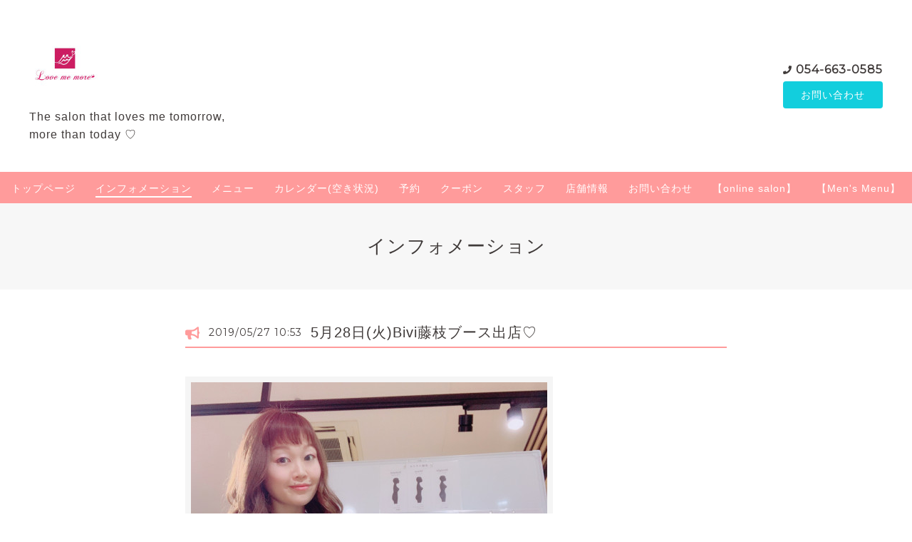

--- FILE ---
content_type: text/css; charset=utf-8
request_url: https://lovememore.jp/style.css?514639-1592980844
body_size: 9051
content:
@charset 'utf-8';
/*! normalize.css v8.0.0 | MIT License | github.com/necolas/normalize.css */
/* Document
   ========================================================================== */
/**
 * 1. Correct the line height in all browsers.
 * 2. Prevent adjustments of font size after orientation changes in iOS.
 */
html {
  line-height: 1.15;
  /* 1 */
  -webkit-text-size-adjust: 100%;
  /* 2 */
}
/* Sections
   ========================================================================== */
/**
 * Correct the font size and margin on `h1` elements within `section` and
 * `article` contexts in Chrome, Firefox, and Safari.
 */
h1 {
  font-size: 2em;
  margin: 0.67em 0;
}
/* Grouping content
   ========================================================================== */
/**
 * 1. Add the correct box sizing in Firefox.
 * 2. Show the overflow in Edge and IE.
 */
hr {
  -webkit-box-sizing: content-box;
  box-sizing: content-box;
  /* 1 */
  height: 0;
  /* 1 */
  overflow: visible;
  /* 2 */
}
/**
 * 1. Correct the inheritance and scaling of font size in all browsers.
 * 2. Correct the odd `em` font sizing in all browsers.
 */
pre {
  font-family: monospace, monospace;
  /* 1 */
  font-size: 1em;
  /* 2 */
}
/* Text-level semantics
   ========================================================================== */
/**
 * Remove the gray background on active links in IE 10.
 */
a {
  background-color: transparent;
}
/**
 * 1. Remove the bottom border in Chrome 57-
 * 2. Add the correct text decoration in Chrome, Edge, IE, Opera, and Safari.
 */
abbr[title] {
  border-bottom: none;
  /* 1 */
  text-decoration: underline;
  /* 2 */
  -webkit-text-decoration: underline dotted;
  text-decoration: underline dotted;
  /* 2 */
}
/**
 * Add the correct font weight in Chrome, Edge, and Safari.
 */
b,
strong {
  font-weight: bolder;
}
/**
 * 1. Correct the inheritance and scaling of font size in all browsers.
 * 2. Correct the odd `em` font sizing in all browsers.
 */
code,
kbd,
samp {
  font-family: monospace, monospace;
  /* 1 */
  font-size: 1em;
  /* 2 */
}
/**
 * Add the correct font size in all browsers.
 */
small {
  font-size: 80%;
}
/**
 * Prevent `sub` and `sup` elements from affecting the line height in
 * all browsers.
 */
sub,
sup {
  font-size: 75%;
  line-height: 0;
  position: relative;
  vertical-align: baseline;
}
sub {
  bottom: -0.25em;
}
sup {
  top: -0.5em;
}
/* Embedded content
   ========================================================================== */
/**
 * Remove the border on images inside links in IE 10.
 */
img {
  border-style: none;
}
/* Forms
   ========================================================================== */
/**
 * 1. Change the font styles in all browsers.
 * 2. Remove the margin in Firefox and Safari.
 */
button,
input,
optgroup,
select,
textarea {
  font-family: inherit;
  /* 1 */
  font-size: 100%;
  /* 1 */
  line-height: 1.15;
  /* 1 */
  margin: 0;
  /* 2 */
}
/**
 * Show the overflow in IE.
 * 1. Show the overflow in Edge.
 */
button,
input {
  /* 1 */
  overflow: visible;
}
/**
 * Remove the inheritance of text transform in Edge, Firefox, and IE.
 * 1. Remove the inheritance of text transform in Firefox.
 */
button,
select {
  /* 1 */
  text-transform: none;
}
/**
 * Correct the inability to style clickable types in iOS and Safari.
 */
button,
[type="button"],
[type="reset"],
[type="submit"] {
  -webkit-appearance: button;
}
/**
 * Remove the inner border and padding in Firefox.
 */
button::-moz-focus-inner,
[type="button"]::-moz-focus-inner,
[type="reset"]::-moz-focus-inner,
[type="submit"]::-moz-focus-inner {
  border-style: none;
  padding: 0;
}
/**
 * Restore the focus styles unset by the previous rule.
 */
button:-moz-focusring,
[type="button"]:-moz-focusring,
[type="reset"]:-moz-focusring,
[type="submit"]:-moz-focusring {
  outline: 1px dotted ButtonText;
}
/**
 * Correct the padding in Firefox.
 */
fieldset {
  padding: 0.35em 0.75em 0.625em;
}
/**
 * 1. Correct the text wrapping in Edge and IE.
 * 2. Correct the color inheritance from `fieldset` elements in IE.
 * 3. Remove the padding so developers are not caught out when they zero out
 *    `fieldset` elements in all browsers.
 */
legend {
  -webkit-box-sizing: border-box;
  box-sizing: border-box;
  /* 1 */
  color: inherit;
  /* 2 */
  display: table;
  /* 1 */
  max-width: 100%;
  /* 1 */
  padding: 0;
  /* 3 */
  white-space: normal;
  /* 1 */
}
/**
 * Add the correct vertical alignment in Chrome, Firefox, and Opera.
 */
progress {
  vertical-align: baseline;
}
/**
 * Remove the default vertical scrollbar in IE 10+.
 */
textarea {
  overflow: auto;
}
/**
 * 1. Add the correct box sizing in IE 10.
 * 2. Remove the padding in IE 10.
 */
[type="checkbox"],
[type="radio"] {
  -webkit-box-sizing: border-box;
  box-sizing: border-box;
  /* 1 */
  padding: 0;
  /* 2 */
}
/**
 * Correct the cursor style of increment and decrement buttons in Chrome.
 */
[type="number"]::-webkit-inner-spin-button,
[type="number"]::-webkit-outer-spin-button {
  height: auto;
}
/**
 * 1. Correct the odd appearance in Chrome and Safari.
 * 2. Correct the outline style in Safari.
 */
[type="search"] {
  -webkit-appearance: textfield;
  /* 1 */
  outline-offset: -2px;
  /* 2 */
}
/**
 * Remove the inner padding in Chrome and Safari on macOS.
 */
[type="search"]::-webkit-search-decoration {
  -webkit-appearance: none;
}
/**
 * 1. Correct the inability to style clickable types in iOS and Safari.
 * 2. Change font properties to `inherit` in Safari.
 */
::-webkit-file-upload-button {
  -webkit-appearance: button;
  /* 1 */
  font: inherit;
  /* 2 */
}
/* Interactive
   ========================================================================== */
/*
 * Add the correct display in Edge, IE 10+, and Firefox.
 */
details {
  display: block;
}
/*
 * Add the correct display in all browsers.
 */
summary {
  display: list-item;
}
/* Misc
   ========================================================================== */
/**
 * Add the correct display in IE 10+.
 */
template {
  display: none;
}
/**
 * Add the correct display in IE 10.
 */
[hidden] {
  display: none;
}
* {
  -webkit-box-sizing: border-box;
  box-sizing: border-box;
  word-wrap: break-word;
  overflow-wrap: break-word;
}
html {
  font-size: 62.5%;
  color: #3f3a39;
  font-family: 'ヒラギノ角ゴ ProN W3', Hiragino Kaku Gothic ProN, -apple-system, BlinkMacSystemFont, 'Helvetica Neue', 'Yu Gothic', YuGothic, Arial, 'メイリオ', Meiryo, sans-serif;
  letter-spacing: 0.1em;
  -webkit-font-smoothing: antialiased;
  -moz-font-smoothing: grayscale;
  line-height: 1.6;
}
body {
  margin: 0;
  font-size: 1.6rem;
  background-color: #ffffff;
  position: relative;
}

img {
  max-width: 100%;
  height: auto;
}
input[type="text"],
textarea {
  -webkit-appearance: none;
  -moz-appearance: none;
  appearance: none;
}
button,
[type="button"],
[type="reset"],
[type="submit"] {
  -webkit-appearance: none;
  -moz-appearance: none;
  appearance: none;
}
a {
  color: #12cedd;
}
.clearfix::after {
  content: '';
  display: block;
  clear: both;
}
#cboxContent {
  margin: 40px;
  border: 0;
  -webkit-box-shadow: 0 1px 10px rgba(0, 0, 0, 0.3);
  box-shadow: 0 1px 10px rgba(0, 0, 0, 0.3);
}
#cboxLoadedContent {
  background-color: #fff;
}
#cboxClose {
  background-image: url('data:image/svg+xml;charset=utf8,%3C%3Fxml%20version%3D%221.0%22%20encoding%3D%22UTF-8%22%3F%3E%3Csvg%20width%3D%2210px%22%20height%3D%2210px%22%20viewBox%3D%220%200%2010%2010%22%20version%3D%221.1%22%20xmlns%3D%22http%3A%2F%2Fwww.w3.org%2F2000%2Fsvg%22%20%3E%20%3Ctitle%3Ecross%3C%2Ftitle%3E%20%3Cdesc%3ECreated%20with%20Sketch.%3C%2Fdesc%3E%20%3Cdefs%3E%3C%2Fdefs%3E%20%3Cg%20id%3D%22top%22%20stroke%3D%22none%22%20stroke-width%3D%221%22%20fill-rule%3D%22evenodd%22%3E%20%3Cg%20id%3D%22sp%2Fdrawer%22%20transform%3D%22translate(-30.000000%2C%20-48.000000)%22%20fill%3D%22%23444%22%20fill-rule%3D%22nonzero%22%3E%20%3Cg%20id%3D%22Group-2%22%20transform%3D%22translate(30.000000%2C%2047.000000)%22%3E%20%3Cpolygon%20id%3D%22cross%22%20points%3D%2210%202.02604317%208.97396484%201%205.00003906%204.97385917%201.02613281%201%200%202.02604317%203.97402344%206.00009766%200%209.97395683%201.02603516%2011%205.00003906%207.02592598%208.97396484%2011%2010%209.97415214%206.02609375%206.00009766%22%3E%3C%2Fpolygon%3E%20%3C%2Fg%3E%20%3C%2Fg%3E%20%3C%2Fg%3E%3C%2Fsvg%3E');
  background-size: 20px;
  background-position: 0 0;
  top: -30px;
  outline: 0;
}
#cboxClose:hover {
  background-position: 0 0;
}
#cboxPrevious {
  background-position: 0 0;
  background-size: 40px;
  width: 40px;
  height: 40px;
  background-image: url('data:image/svg+xml;charset=utf8,%3C%3Fxml%20version%3D%221.0%22%20encoding%3D%22utf-8%22%3F%3E%3Csvg%20fill%3D%22%23444%22%20width%3D%221792%22%20height%3D%221792%22%20viewBox%3D%220%200%201792%201792%22%20xmlns%3D%22http%3A%2F%2Fwww.w3.org%2F2000%2Fsvg%22%3E%3Cpath%20d%3D%22M1203%20544q0%2013-10%2023l-393%20393%20393%20393q10%2010%2010%2023t-10%2023l-50%2050q-10%2010-23%2010t-23-10l-466-466q-10-10-10-23t10-23l466-466q10-10%2023-10t23%2010l50%2050q10%2010%2010%2023z%22%2F%3E%3C%2Fsvg%3E');
  left: -40px;
  top: 50%;
  -webkit-transform: translateY(-50%);
  transform: translateY(-50%);
  outline: 0;
}
#cboxPrevious:hover {
  background-position: 0 0;
}
#cboxNext {
  background-position: 0 0;
  background-size: 40px;
  width: 40px;
  height: 40px;
  background-image: url('data:image/svg+xml;charset=utf8,%3C%3Fxml%20version%3D%221.0%22%20encoding%3D%22utf-8%22%3F%3E%3Csvg%20fill%3D%22%23444%22%20width%3D%221792%22%20height%3D%221792%22%20viewBox%3D%220%200%201792%201792%22%20xmlns%3D%22http%3A%2F%2Fwww.w3.org%2F2000%2Fsvg%22%3E%3Cpath%20d%3D%22M1171%20960q0%2013-10%2023l-466%20466q-10%2010-23%2010t-23-10l-50-50q-10-10-10-23t10-23l393-393-393-393q-10-10-10-23t10-23l50-50q10-10%2023-10t23%2010l466%20466q10%2010%2010%2023z%22%2F%3E%3C%2Fsvg%3E');
  right: -40px;
  top: 50%;
  -webkit-transform: translateY(-50%);
  transform: translateY(-50%);
  outline: 0;
}
#cboxNext:hover {
  background-position: 0 0;
}
/*
 パーツ表示切替用style
*/
.site_description {
}
.shop_name {
}

.shop_tel {
}

.shop_rss {
  display: none;
}
.today_area {
}
.qr_area {
  display: none;
}
.counter_area {
}
.copyright {
}
.powered {
  display: none;
}

.c-icon {
  width: 16px;
  height: 16px;
  fill: currentColor;
  vertical-align: middle;
}
@media only screen and (min-width: 769px) {
  .c-icon {
    width: 20px;
    height: 20px;
  }
}
.c-container {
  max-width: 1230px;
  padding-right: 16px;
  padding-left: 16px;
  margin-right: auto;
  margin-left: auto;
}
.c-today__block {
  margin-top: 4px;
  background-color: #f7f7f7;
}
@media only screen and (min-width: 769px) {
  .c-today__block {
    display: -webkit-box;
    display: -ms-flexbox;
    display: flex;
    -ms-flex-wrap: wrap;
    flex-wrap: wrap;
    -webkit-box-pack: center;
    -ms-flex-pack: center;
    justify-content: center;
    margin-top: 0;
  }
}
.c-today__inner {
  display: none;
  font-size: 1.2rem;
  padding: 16px 16px 2px;
  margin: 0;
  -ms-flex-wrap: wrap;
  flex-wrap: wrap;
  -webkit-box-align: start;
  -ms-flex-align: start;
  align-items: flex-start;
}
#top .c-today__inner {
  display: block;
}
@media only screen and (min-width: 769px) {
  #top .c-today__inner {
    display: -webkit-box;
    display: -ms-flexbox;
    display: flex;
  }
}
.c-today-date {
  margin: 0 0 12px;
  padding-left: 1.4em;
  white-space: nowrap;
  background-image: url('data:image/svg+xml;charset=utf8,%3C%3Fxml%20version%3D%221.0%22%20encoding%3D%22utf-8%22%3F%3E%3Csvg%20width%3D%2280%22%20height%3D%2280%22%20version%3D%221.1%22%20id%3D%22%E3%83%AC%E3%82%A4%E3%83%A4%E3%83%BC_1%22%20xmlns%3D%22http%3A%2F%2Fwww.w3.org%2F2000%2Fsvg%22%20x%3D%220px%22%20y%3D%220px%22%20viewBox%3D%220%200%20448%20512%22%20style%3D%22enable-background%3Anew%200%200%20448%20512%3B%22%20xml%3Aspace%3D%22preserve%22%3E%3Cstyle%20type%3D%22text%2Fcss%22%3E%20.st0%7Bfill%3A%233F3A39%3B%7D%3C%2Fstyle%3E%3Cpath%20class%3D%22st0%22%20d%3D%22M436%2C160H12c-6.6%2C0-12-5.4-12-12v-36c0-26.5%2C21.5-48%2C48-48h48V12c0-6.6%2C5.4-12%2C12-12h40c6.6%2C0%2C12%2C5.4%2C12%2C12v52%20h128V12c0-6.6%2C5.4-12%2C12-12h40c6.6%2C0%2C12%2C5.4%2C12%2C12v52h48c26.5%2C0%2C48%2C21.5%2C48%2C48v36C448%2C154.6%2C442.6%2C160%2C436%2C160z%20M12%2C192h424%20c6.6%2C0%2C12%2C5.4%2C12%2C12v260c0%2C26.5-21.5%2C48-48%2C48H48c-26.5%2C0-48-21.5-48-48V204C0%2C197.4%2C5.4%2C192%2C12%2C192z%20M128%2C396c0-6.6-5.4-12-12-12%20H76c-6.6%2C0-12%2C5.4-12%2C12v40c0%2C6.6%2C5.4%2C12%2C12%2C12h40c6.6%2C0%2C12-5.4%2C12-12V396z%20M128%2C268c0-6.6-5.4-12-12-12H76c-6.6%2C0-12%2C5.4-12%2C12v40%20c0%2C6.6%2C5.4%2C12%2C12%2C12h40c6.6%2C0%2C12-5.4%2C12-12V268z%20M256%2C396c0-6.6-5.4-12-12-12h-40c-6.6%2C0-12%2C5.4-12%2C12v40c0%2C6.6%2C5.4%2C12%2C12%2C12h40%20c6.6%2C0%2C12-5.4%2C12-12V396z%20M256%2C268c0-6.6-5.4-12-12-12h-40c-6.6%2C0-12%2C5.4-12%2C12v40c0%2C6.6%2C5.4%2C12%2C12%2C12h40c6.6%2C0%2C12-5.4%2C12-12V268z%20M384%2C396c0-6.6-5.4-12-12-12h-40c-6.6%2C0-12%2C5.4-12%2C12v40c0%2C6.6%2C5.4%2C12%2C12%2C12h40c6.6%2C0%2C12-5.4%2C12-12V396z%20M384%2C268%20c0-6.6-5.4-12-12-12h-40c-6.6%2C0-12%2C5.4-12%2C12v40c0%2C6.6%2C5.4%2C12%2C12%2C12h40c6.6%2C0%2C12-5.4%2C12-12V268z%22%2F%3E%3C%2Fsvg%3E');
  background-repeat: no-repeat;
  background-size: 1em;
  background-position: left center;
}
@media only screen and (min-width: 769px) {
  .c-today-date {
    -webkit-box-flex: 0;
    -ms-flex-positive: 0;
    flex-grow: 0;
    -ms-flex-negative: 0;
    flex-shrink: 0;
    -ms-flex-preferred-size: auto;
    flex-basis: auto;
    margin-right: 12px;
    margin-bottom: 12px;
    line-height: 16px;
  }
}
.c-today__list {
  -webkit-box-flex: 0;
  -ms-flex-positive: 0;
  flex-grow: 0;
  -ms-flex-negative: 0;
  flex-shrink: 0;
  -ms-flex-preferred-size: auto;
  flex-basis: auto;
  margin: 0 0 12px;
}
@media only screen and (min-width: 769px) {
  .c-today__list {
    max-width: 100%;
  }
}
.c-today__list a {
  display: block;
  padding-top: 4px;
  padding-bottom: 4px;
  color: #3f3a39;
  font-weight: bold;
  text-decoration: none;
}
@media only screen and (min-width: 769px) {
  .c-today__list a {
    padding-top: 0;
    padding-bottom: 0;
  }
}
.c-today__list a:hover {
  color: #8e8583;
}
.c-today__list a + a {
  margin-top: 4px;
}
@media only screen and (min-width: 769px) {
  .c-today__list a + a {
    border-top: 1px dashed #ccc;
    padding-top: 8px;
    margin-top: 8px;
  }
}
.c-today__title-sub {
  color: #12cedd;
  font-weight: normal;
}
.c-chapter {
  max-width: 760px;
  margin-left: auto;
  margin-right: auto;
  padding-bottom: 40px;
}
.c-chapter + .c-chapter {
  padding-top: 40px;
}
.c-chapter__inner {
  margin-bottom: 80px;
}
.c-chapter__header {
  display: -webkit-box;
  display: -ms-flexbox;
  display: flex;
  -ms-flex-wrap: wrap;
  flex-wrap: wrap;
  font-size: 1.4rem;
  border-bottom: 2px solid #ff9b9b;
  line-height: 2;
  margin-bottom: 40px;
}
.c-chapter__header-state {
  -webkit-box-flex: 0;
  -ms-flex-positive: 0;
  flex-grow: 0;
  -ms-flex-negative: 0;
  flex-shrink: 0;
  -ms-flex-preferred-size: auto;
  flex-basis: auto;
  -ms-flex-item-align: center;
  align-self: center;
  padding-right: 12px;
  margin: 0;
  font-family: 'Montserrat', sans-serif;
}
.c-chapter__header-state .c-icon {
  fill: #ff9b9b;
}
.c-chapter__header-date {
  padding-left: 8px;
}
.c-chapter__heading {
  -webkit-box-flex: 1;
  -ms-flex-positive: 1;
  flex-grow: 1;
  -ms-flex-negative: 1;
  flex-shrink: 1;
  -ms-flex-preferred-size: auto;
  flex-basis: auto;
  -ms-flex-item-align: center;
  align-self: center;
  font-weight: normal;
  font-size: 2rem;
  margin: 0;
}
.c-chapter__heading a {
  color: #3f3a39;
  text-decoration: none;
}
.c-chapter__heading a:hover {
  color: #8e8583;
}
.c-chapter__heading img {
  vertical-align: 0.15em;
  margin-right: 0.2em;
}
.c-chapter__heading.c-chapter__heading--calendar {
  text-align: center;
  position: relative;
  font-size: 2rem;
  font-weight: bold;
  margin-bottom: 40px;
}
.c-chapter__heading.c-chapter__heading--calendar a {
  position: absolute;
  width: 30px;
  height: 30px;
  top: 0;
  white-space: nowrap;
  text-indent: 101%;
  overflow: hidden;
  background-position: center;
  background-repeat: no-repeat;
  background-size: 30px;
}
.c-chapter__heading.c-chapter__heading--calendar a:first-child {
  left: 0;
  background-image: url('data:image/svg+xml;charset=utf8,%3Csvg%20fill%3D%22%23444%22%20width%3D%221792%22%20height%3D%221792%22%20viewBox%3D%220%200%201792%201792%22%20xmlns%3D%22http%3A%2F%2Fwww.w3.org%2F2000%2Fsvg%22%3E%3Cpath%20d%3D%22M1203%20544q0%2013-10%2023l-393%20393%20393%20393q10%2010%2010%2023t-10%2023l-50%2050q-10%2010-23%2010t-23-10l-466-466q-10-10-10-23t10-23l466-466q10-10%2023-10t23%2010l50%2050q10%2010%2010%2023z%22%2F%3E%3C%2Fsvg%3E');
}
.c-chapter__heading.c-chapter__heading--calendar a:last-child {
  right: 0;
  background-image: url('data:image/svg+xml;charset=utf8,%3C%3Fxml%20version%3D%221.0%22%20encoding%3D%22utf-8%22%3F%3E%3Csvg%20width%3D%221792%22%20height%3D%221792%22%20viewBox%3D%220%200%201792%201792%22%20xmlns%3D%22http%3A%2F%2Fwww.w3.org%2F2000%2Fsvg%22%3E%3Cpath%20d%3D%22M1171%20960q0%2013-10%2023l-466%20466q-10%2010-23%2010t-23-10l-50-50q-10-10-10-23t10-23l393-393-393-393q-10-10-10-23t10-23l50-50q10-10%2023-10t23%2010l466%20466q10%2010%2010%2023z%22%2F%3E%3C%2Fsvg%3E');
}
.c-chapter__category-heading {
  text-align: center;
  position: relative;
  margin: 0 0 40px;
  font-size: 1.6rem;
  font-weight: normal;
}
.c-chapter__category-heading::before {
  content: '';
  display: block;
  background-color: #f7f7f7;
  width: 100%;
  height: 2px;
  position: absolute;
  bottom: 50%;
  margin-top: 1px;
}
.c-chapter__category-heading span {
  background-color: #ffffff;
  padding-right: 1em;
  padding-left: 1em;
  position: relative;
}
.c-chapter__image {
  margin-bottom: 20px;
}
.c-chapter__image img {
  border: 8px solid #f5f5f5;
}
.c-chapter__image img[src=""] {
  display: none;
}
.c-chapter__content {
  margin-bottom: 40px;
  font-size: 1.4rem;
  line-height: 1.4;
}
.c-chapter__content:last-child {
  margin-bottom: 0;
}
.c-chapter__more {
  text-align: right;
  margin: 0;
}
.c-chapter__more a {
  font-weight: bold;
  margin: 20px 0 0;
  text-decoration: none;
}
@media only screen and (min-width: 769px) {
  .c-chapter__more a {
    position: relative;
    -webkit-transition: 0.5s;
    transition: 0.5s;
  }
}
@media only screen and (min-width: 769px) {
  .c-chapter__more a::after {
    position: absolute;
    bottom: -7px;
    left: 0;
    content: '';
    width: 100%;
    height: 2px;
    background-color: #12cedd;
    opacity: 0;
    -webkit-transition: 0.5s;
    transition: 0.5s;
  }
}
@media only screen and (min-width: 769px) {
  .c-chapter__more a:hover::after {
    opacity: 1;
  }
}
.c-chapter__photo-title {
  margin: 0 0 12px;
  font-size: 1.4rem;
}
.c-chapter__photo-title span {
  font-size: 1.4rem;
  font-family: 'Montserrat', sans-serif;
  position: relative;
  right: 5px;
  color: #ff9b9b;
}
.c-chapter__photo-icon {
  color: #ff9b9b;
  vertical-align: middle;
  margin-left: -0.25em;
  margin-right: 4px;
}
#top .c-nav-parts {
  margin-top: 0;
}
.c-nav-parts {
  background-color: #f7f7f7;
  margin-top: 40px;
  padding-top: 40px;
  padding-bottom: 20px;
}
#navi_parts {
  display: -webkit-box;
  display: -ms-flexbox;
  display: flex;
  -webkit-box-pack: center;
  -ms-flex-pack: center;
  justify-content: center;
  margin-right: -10px;
  margin-left: -10px;
  -ms-flex-wrap: wrap;
  flex-wrap: wrap;
}
.navi_parts_detail {
  margin-right: 10px;
  margin-left: 10px;
  margin-bottom: 20px;
}
#social_widgets {
  max-width: 640px;
  display: -webkit-box;
  display: -ms-flexbox;
  display: flex;
  -webkit-box-pack: center;
  -ms-flex-pack: center;
  justify-content: center;
  -ms-flex-wrap: wrap;
  flex-wrap: wrap;
  margin-right: auto;
  margin-left: auto;
  padding-top: 20px;
  padding-bottom: 30px;
}
#social_widgets > div {
  -webkit-box-flex: 0;
  -ms-flex-positive: 0;
  flex-grow: 0;
  -ms-flex-negative: 0;
  flex-shrink: 0;
  -ms-flex-preferred-size: auto;
  flex-basis: auto;
  margin-right: 12px;
}
#social_widgets #widget_facebook_like {
  width: 150px;
  -webkit-box-ordinal-group: 2;
  -ms-flex-order: 1;
  order: 1;
  margin-right: 0;
  overflow: hidden;
}
#social_widgets .social_widget_facebook_likebox {
  width: 100%;
  margin-left: 0;
  display: -webkit-box;
  display: -ms-flexbox;
  display: flex;
  -webkit-box-pack: center;
  -ms-flex-pack: center;
  justify-content: center;
  -webkit-box-ordinal-group: 3;
  -ms-flex-order: 2;
  order: 2;
}
.c-pager {
  display: -webkit-box;
  display: -ms-flexbox;
  display: flex;
  -webkit-box-pack: center;
  -ms-flex-pack: center;
  justify-content: center;
  -ms-flex-wrap: wrap;
  flex-wrap: wrap;
  margin: 40px auto;
}
.c-pager a {
  -webkit-box-flex: 0;
  -ms-flex-positive: 0;
  flex-grow: 0;
  -ms-flex-negative: 0;
  flex-shrink: 0;
  -ms-flex-preferred-size: auto;
  flex-basis: auto;
  -ms-flex-item-align: center;
  align-self: center;
  text-align: center;
  background-color: #ff9b9b;
  color: #ffffff;
  border: 1px solid #ff9b9b;
  width: 30px;
  height: 30px;
  line-height: 30px;
  margin: 0 12px;
  text-decoration: none;
}
.c-pager a.chk {
  background-color: #ffffff;
  color: #ff9b9b;
  border: 1px solid #ff9b9b;
}
.sub_navi {
  display: -webkit-box;
  display: -ms-flexbox;
  display: flex;
  -ms-flex-wrap: wrap;
  flex-wrap: wrap;
  -webkit-box-pack: center;
  -ms-flex-pack: center;
  justify-content: center;
  padding: 40px 0 34px;
  border-top: 2px dashed #f7f7f7;
  list-style: none;
  margin: 0;
}
.sub_navi li {
  -webkit-box-flex: 0;
  -ms-flex-positive: 0;
  flex-grow: 0;
  -ms-flex-negative: 0;
  flex-shrink: 0;
  -ms-flex-preferred-size: auto;
  flex-basis: auto;
  margin-bottom: 4px;
  padding: 0 12px;
}
.sub_navi a {
  color: #ff9b9b;
  font-size: 1.4rem;
  text-decoration: none;
}
.c-title {
  font-size: 2.6rem;
  text-align: center;
  font-weight: normal;
  background-color: #f7f7f7;
  padding: 40px 16px;
  margin: 0;
  color: #3f3a39;
}
.c-overlay-checkbox {
  display: none;
}
.c-overlay {
  background: rgba(0, 0, 0, 0.5);
  position: fixed;
  top: 0;
  left: 0;
  bottom: 0;
  right: 0;
  z-index: -1000;
  opacity: 0;
}
.c-button {
  background-color: #12cedd;
  color: #ffffff;
  border-radius: 4px;
  text-align: center;
  text-decoration: none;
  white-space: nowrap;
}
@media only screen and (min-width: 769px) {
  .c-button {
    -webkit-transition: all 0.5s;
    transition: all 0.5s;
  }
}
.c-button:hover {
  background-color: #10b8c5;
}
.l-header {
  z-index: 100;
  background-color: #f7f7f7;
}
@media only screen and (min-width: 769px) {
  .l-header {
    background-color: #ffffff;
  }
}
.l-header__inner {
  display: -webkit-box;
  display: -ms-flexbox;
  display: flex;
  -webkit-box-pack: justify;
  -ms-flex-pack: justify;
  justify-content: space-between;
  -webkit-box-align: center;
  -ms-flex-align: center;
  align-items: center;
  height: 65px;
  padding-right: 16px;
}
@media only screen and (min-width: 769px) {
  .l-header__inner {
    max-width: 1230px;
    height: auto;
    margin: 0 auto;
    padding: 40px 16px;
  }
}
.l-header__brand {
  display: none;
}
@media only screen and (min-width: 769px) {
  .l-header__brand {
    display: block;
  }
}
.l-header__state {
  display: -webkit-box;
  display: -ms-flexbox;
  display: flex;
}
@media only screen and (min-width: 769px) {
  .l-header__state {
    display: block;
    -ms-flex-item-align: center;
    align-self: center;
    text-align: right;
    margin-left: 40px;
  }
}
.l-header__tel {
  font-size: 1.4rem;
  font-weight: bold;
  margin-right: 8px;
  padding-left: 16px;
  -ms-flex-item-align: center;
  align-self: center;
  font-family: 'Montserrat', sans-serif;
  white-space: nowrap;
  background-image: url('data:image/svg+xml;charset=utf8,%3Csvg%20width%3D%2280%22%20height%3D%2280%22%20id%3D%22%E3%83%AC%E3%82%A4%E3%83%A4%E3%83%BC_1%22%20data-name%3D%22%E3%83%AC%E3%82%A4%E3%83%A4%E3%83%BC%201%22%20xmlns%3D%22http%3A%2F%2Fwww.w3.org%2F2000%2Fsvg%22%20viewBox%3D%220%200%20512%20512%22%3E%3Cdefs%3E%3Cstyle%3E.cls-1%7Bfill%3A%233f3a39%3B%7D%3C%2Fstyle%3E%3C%2Fdefs%3E%3Ctitle%3E%E3%82%A2%E3%83%BC%E3%83%88%E3%83%9C%E3%83%BC%E3%83%89%201%3C%2Ftitle%3E%3Cpath%20class%3D%22cls-1%22%20d%3D%22M493.4%2C24.6%2C389.4.6a24.16%2C24.16%2C0%2C0%2C0-27.5%2C13.9l-48%2C112a23.94%2C23.94%2C0%2C0%2C0%2C6.9%2C28l60.6%2C49.6A370.61%2C370.61%2C0%2C0%2C1%2C204.2%2C381.3l-49.6-60.6a24%2C24%2C0%2C0%2C0-28-6.9l-112%2C48a24.29%2C24.29%2C0%2C0%2C0-14%2C27.6l24%2C104A24%2C24%2C0%2C0%2C0%2C48%2C512c256.1%2C0%2C464-207.5%2C464-464A24%2C24%2C0%2C0%2C0%2C493.4%2C24.6Z%22%2F%3E%3C%2Fsvg%3E');
  background-repeat: no-repeat;
  background-position: left center;
  background-size: 10px;
  line-height: 1;
}
@media only screen and (min-width: 769px) {
  .l-header__tel {
    font-size: 1.6rem;
    margin-right: 0;
    margin-left: 0;
    margin-bottom: 8px;
    padding-left: 18px;
    text-align: left;
    background-size: 12px;
  }
}
.l-header__tel a {
  color: #3f3a39;
  text-decoration: none;
}
.l-header__contact-btn a {
  display: inline-block;
  font-size: 1.2rem;
  padding: 8px;
}
@media only screen and (min-width: 769px) {
  .l-header__contact-btn a {
    display: block;
    font-size: 1.4rem;
    padding: 8px 12px;
  }
}
.l-header-button {
  -webkit-appearance: none;
  -moz-appearance: none;
  appearance: none;
  font-size: 1rem;
  font-weight: bold;
  -webkit-box-flex: 0;
  -ms-flex-positive: 0;
  flex-grow: 0;
  -ms-flex-negative: 0;
  flex-shrink: 0;
  -ms-flex-preferred-size: 65px;
  flex-basis: 65px;
  -ms-flex-item-align: stretch;
  align-self: stretch;
  text-align: center;
  padding: 8px 3px 0;
  background-color: #ff9b9b;
  color: #ffffff;
  position: relative;
  letter-spacing: 0.07em;
}
@media only screen and (min-width: 769px) {
  .l-header-button {
    display: none;
  }
}
.l-header-button__icon {
  display: block;
  width: 36px;
  height: 35px;
  fill: #ffffff;
  margin: 0 auto;
}
.l-footer {
  background-color: #333333;
  color: #ffffff;
  position: relative;
  text-align: center;
  font-size: 1.2rem;
}
.l-footer a {
  color: #ffffff;
  text-decoration: none;
}
.l-footer__pagetop {
  position: relative;
}
.l-footer__pagetop a {
  position: absolute;
  right: 0;
  bottom: 0;
  width: 140px;
  border-radius: 4px 4px 0 0;
  padding: 8px 16px;
  font-size: 1.2rem;
  background-color: #12cedd;
}
.l-footer__inner {
  padding-top: 32px;
  padding-bottom: 32px;
  text-align: center;
  font-size: 1.2rem;
}
.l-footer__qr-code {
  width: 100px;
  position: relative;
  top: 10px;
}
.l-footer__qr-code img {
  width: 70px;
}
.l-footer__qr-code-title {
  margin: 0;
}
.l-footer__state {
  display: -webkit-box;
  display: -ms-flexbox;
  display: flex;
  -ms-flex-wrap: wrap;
  flex-wrap: wrap;
  -webkit-box-pack: center;
  -ms-flex-pack: center;
  justify-content: center;
  margin-bottom: 20px;
}
.l-footer__button {
  display: -webkit-box;
  display: -ms-flexbox;
  display: flex;
  -webkit-box-align: center;
  -ms-flex-align: center;
  align-items: center;
}
.l-footer__state-icon {
  width: 30px;
  height: 30px;
  color: #ffffff;
}
.l-footer__button-link {
  margin: 0 4px;
}
.l-footer__brand {
  font-size: 2.5rem;
  margin-bottom: 4px;
}
.l-main {
  display: block;
  padding: 40px 0 0;
  min-height: 240px;
}
#top .l-main {
  padding: 0;
}
.l-drawer {
  display: block;
  height: 100vh;
  width: 80%;
  max-width: 400px;
  position: fixed;
  top: 0;
  left: 0;
  background: #ff9b9b;
  -webkit-transition: -webkit-transform 0.2s;
  transition: -webkit-transform 0.2s;
  transition: transform 0.2s;
  transition: transform 0.2s, -webkit-transform 0.2s;
  -webkit-transform: translateX(-100%);
  transform: translateX(-100%);
  z-index: 2000;
  overflow-y: scroll;
  color: #ffffff;
  opacity: 0;
  -webkit-box-shadow: 0 0 2px rgba(0, 0, 0, 0.3);
  box-shadow: 0 0 2px rgba(0, 0, 0, 0.3);
}
@media only screen and (min-width: 769px) {
  .l-drawer {
    display: none;
  }
}
.l-drawer__icon {
  width: 13px;
  height: 13px;
  vertical-align: -0.2em;
  margin-right: 0.2em;
  fill: currentColor;
}
.l-drawer__close {
  display: block;
  font-size: 1.2rem;
  padding: 30px 22px;
  background-color: #f7f7f7;
  color: #3f3a39;
}
.l-drawer-state {
  display: none;
}
.l-drawer-state:checked ~ [for="l-drawer-state"] {
  z-index: 1000;
  opacity: 1;
}
.l-drawer-state:checked ~ [for="l-drawer-state"] ~ .l-drawer {
  -webkit-transform: translateX(0%);
  transform: translateX(0%);
  opacity: 1;
}
.p-global-nav {
  display: none;
  padding-left: 0;
  list-style: none;
  font-size: 1.4rem;
}
@media only screen and (min-width: 769px) {
  .p-global-nav {
    display: block;
    background-color: #ff9b9b;
    padding: 12px 16px 2px;
  }
}
.p-global-nav__inner {
  padding: 30px 22px;
  margin: 0;
}
@media only screen and (min-width: 769px) {
  .p-global-nav__inner {
    padding: 0;
    display: -webkit-box;
    display: -ms-flexbox;
    display: flex;
    -ms-flex-wrap: wrap;
    flex-wrap: wrap;
    -webkit-box-pack: center;
    -ms-flex-pack: center;
    justify-content: center;
  }
}
.p-global-nav__inner li {
  margin-bottom: 16px;
  list-style: none;
}
@media only screen and (min-width: 769px) {
  .p-global-nav__inner li {
    position: relative;
    margin-bottom: 8px;
  }
  .p-global-nav__inner li + li {
    margin-left: 2em;
  }
}
.p-global-nav__inner a {
  font-size: 1.6rem;
  color: #ffffff;
  text-decoration: none;
  position: relative;
  -webkit-transition: 0.5s;
  transition: 0.5s;
  display: inline-block;
}
@media only screen and (min-width: 769px) {
  .p-global-nav__inner a {
    font-size: 1.4rem;
  }
}
.p-global-nav__inner a::after {
  display: block;
  position: absolute;
  bottom: -2px;
  left: 0;
  content: '';
  width: 100%;
  height: 2px;
  background-color: #ffffff;
  opacity: 0;
  -webkit-transition: 0.5s;
  transition: 0.5s;
}
.p-global-nav__inner a:hover::after {
  opacity: 1;
}
.p-global-nav__inner .active a::after {
  opacity: 1;
}
.p-brand {
  font-size: 2.5rem;
  font-family: 'Montserrat', sans-serif;
}
@media only screen and (min-width: 769px) {
  .p-brand {
    margin: 0;
  }
}
.p-brand a {
  color: #3f3a39;
  text-decoration: none;
}
.p-brand__description {
  font-size: 1.4rem;
}
.p-counter {
  display: -webkit-box;
  display: -ms-flexbox;
  display: flex;
  -webkit-box-pack: center;
  -ms-flex-pack: center;
  justify-content: center;
  background-color: #494949;
  font-size: 1.2rem;
  padding: 8px 0;
  margin: 0;
  font-family: 'Montserrat', sans-serif;
}
.p-counter__label {
  margin-left: 4px;
}
.p-counter__value {
  margin-left: 4px;
  font-weight: bold;
}
.p-photo-list {
  text-align: center;
  display: -webkit-box;
  display: -ms-flexbox;
  display: flex;
  -ms-flex-wrap: wrap;
  flex-wrap: wrap;
  list-style: none;
  padding: 0;
  margin: 0;
}
.p-photo-list--swiper {
  -ms-flex-wrap: nowrap;
  flex-wrap: nowrap;
}
@media only screen and (min-width: 769px) {
  .p-photo-list--swiper {
    -ms-flex-wrap: wrap;
    flex-wrap: wrap;
  }
}
.p-photo-list__title {
  font-size: 1.4rem;
  line-height: 1.4;
  margin: 8px 0;
  text-align: left;
}
.p-photo-list__unit {
  width: 100%;
  margin-top: 0;
  margin-bottom: 1em;
  position: relative;
}
@media only screen and (min-width: 769px) {
  .p-photo-list__unit {
    max-width: 30%;
    margin-right: 5%;
  }
  .p-photo-list__unit:nth-child(3n) {
    margin-right: 0;
  }
}
.p-photo-list__image {
  position: relative;
  background-color: #f7f7f7;
  border: 8px solid #f7f7f7;
}
.p-photo-list__image::after {
  content: '';
  display: block;
  padding-top: 100%;
  top: 0;
}
.p-photo-list__image:hover {
  pointer: cursor;
  -webkit-transition: 0.5s;
  transition: 0.5s;
  border: 8px solid #eaeaea;
  background-color: #eaeaea;
}
.p-photo-list__image a {
  display: block;
  width: 100%;
  height: 100%;
  outline: 0;
  color: #f7f7f7;
}
.p-photo-list__image img {
  position: absolute;
  margin: auto;
  top: 0;
  right: 0;
  bottom: 0;
  left: 0;
  max-width: 100%;
  max-height: 100%;
}
.p-photo-list__image-inner {
  width: 100%;
  height: 100%;
  position: absolute;
  top: 0;
}
.p-calendar {
  font-family: 'Montserrat', sans-serif;
}
.p-calendar__schedule-list {
  border-bottom: 1px solid #f7f7f7;
  padding-bottom: 16px;
  padding-top: 16px;
  margin: 0;
}
.p-calendar__schedule-list:first-child {
  padding-top: 0;
}
.p-calendar__schedule-list:last-child {
  margin-bottom: 80px;
}
.p-calender__state {
  font-size: 1.6rem;
  font-weight: bold;
}
.p-calendar__schedule-title {
  font-size: 1.4rem;
  margin: 0;
}
.p-calendar__schedule-title p {
  margin: 8px 0 0;
}
.p-calendar__schedule-title a {
  color: #3f3a39;
  text-decoration: none;
}
.p-calendar__schedule-title a:hover {
  color: #8e8583;
}
.p-calendar__category {
  background-color: #f7f7f7;
  color: #3f3a39;
  padding: 4px;
  margin-right: 4px;
  font-size: 1.2rem;
}
.p-calender__date {
  font-weight: bold;
}
.p-calendar__click-label {
  color: #12cedd;
  font-weight: normal;
}
.p-calendar__table {
  margin-bottom: 80px;
}
.p-calendar__table tr:nth-child(2) {
  height: 20px;
}
.p-calendar__table th {
  font-size: 1.2rem;
  border-bottom: 2px solid #f7f7f7;
  padding-bottom: 8px;
  background-color: #fff;
}
.p-calendar__table td {
  height: 70px;
  text-align: center;
  padding-top: 8px;
}
.p-calendar__table a {
  display: inline-block;
  border-top: 1px solid #ddd;
  padding-top: 4px;
}
.p-calendar__table a:hover {
  border-top: 1px solid #fff;
}
.sat {
  color: #12cedd;
}
.sat a {
  border-top: 1px solid #ddd;
}
.sun,
.holiday {
  background-color: #ffedef;
  color: #f76368;
}
.sun a,
.holiday a {
  border-top: 1px solid #f76368;
}
.sun a:hover,
.holiday a:hover {
  border-top: 1px solid #ffedef;
}
.day {
  margin: 0;
}
.p-menu__price {
  margin-top: 20px;
  margin-bottom: 20px;
  font-size: 2rem;
  color: #3f3a39;
}
.p-form .reservation_area,
.p-form .contact_area {
  margin-bottom: 20px;
  color: #8a8a8a;
}
.p-form .reservation_area > label,
.p-form .contact_area > label {
  display: block;
  font-size: 1.4rem;
  margin-bottom: 0.5em;
  font-weight: bold;
}
.p-form .reservation_area > br,
.p-form .contact_area > br {
  display: none;
}
.p-form input[type="text"],
.p-form input[type="tel"],
.p-form input[type="email"] {
  max-width: 100%;
}
@media only screen and (min-width: 769px) {
  .p-form input[type="text"],
  .p-form input[type="tel"],
  .p-form input[type="email"] {
    max-width: 50%;
  }
}
@media only screen and (min-width: 769px) {
  .p-form input[type="text"].contact_medium,
  .p-form input[type="tel"].contact_medium,
  .p-form input[type="email"].contact_medium {
    max-width: 100%;
  }
}
@media only screen and (min-width: 769px) {
  .p-form input[type="text"].contact_small,
  .p-form input[type="tel"].contact_small,
  .p-form input[type="email"].contact_small {
    max-width: 50%;
  }
}
.p-form textarea {
  height: 10em;
}
.p-form input[type="text"],
.p-form input[type="tel"],
.p-form input[type="email"],
.p-form textarea,
.p-form select {
  -moz-appearance: none;
  appearance: none;
  -webkit-appearance: none;
  border: 1px solid #e5e5e5;
  background-color: #ffffff;
  padding: 0.6em 0.5em;
  outline: 0;
  -webkit-transition: 0.2s;
  transition: 0.2s;
  width: 100%;
  border-radius: 4px;
}
.p-form input[type="text"]:focus,
.p-form input[type="tel"]:focus,
.p-form input[type="email"]:focus,
.p-form textarea:focus,
.p-form select:focus {
  border: 1px solid #12cedd;
}
.p-form select {
  width: auto;
  height: 44px;
  background-image: url('data:image/svg+xml;charset=utf8,%3Csvg%20fill%3D%22%23444%22%20xmlns%3D%22http%3A%2F%2Fwww.w3.org%2F2000%2Fsvg%22%20width%3D%2224%22%20height%3D%2224%22%20viewBox%3D%220%200%2024%2024%22%3E%3Cpath%20d%3D%22M12%200l8%2010h-16l8-10zm8%2014h-16l8%2010%208-10z%22%2F%3E%3C%2Fsvg%3E');
  background-repeat: no-repeat;
  background-position: right 0.4rem center;
  background-size: 18px;
  overflow: hidden;
  padding-right: 30px;
}
.p-form select::-ms-expand {
  display: none;
}
.p-form .radio,
.p-form .checkbox {
  display: block;
  margin-bottom: 1em;
}
@media only screen and (min-width: 769px) {
  .p-form .radio,
  .p-form .checkbox {
    margin-bottom: 0.8em;
  }
}
.p-form .radio input,
.p-form .checkbox input {
  display: none;
}
.p-form .radio input:checked + label,
.p-form .checkbox input:checked + label {
  font-weight: bold;
}
.p-form .radio input:checked + label::before,
.p-form .checkbox input:checked + label::before {
  border-color: transparent;
  background-color: #12cedd;
}
.p-form .radio input:checked + label::after,
.p-form .checkbox input:checked + label::after {
  visibility: visible;
}
.p-form .radio label,
.p-form .checkbox label {
  cursor: pointer;
  position: relative;
  padding-left: 30px;
  margin-right: 4px;
  display: inline-block;
  vertical-align: middle;
  line-height: 1.2;
}
.p-form .radio label::before,
.p-form .checkbox label::before {
  content: '';
  position: absolute;
  left: 0;
  top: -3px;
  display: inline-block;
  width: 20px;
  height: 20px;
  background-color: #fff;
  border: 2px solid rgba(0, 0, 0, 0.1);
  vertical-align: -0.2em;
}
.p-form .radio label::before {
  border-radius: 100%;
}
.p-form .radio label::after {
  content: '';
  position: absolute;
  left: 5px;
  top: 2px;
  display: inline-block;
  visibility: hidden;
  width: 14px;
  height: 14px;
  background-color: #fff;
  border-radius: 100%;
}
.p-form .checkbox label::after {
  content: '';
  position: absolute;
  left: 9px;
  top: 2px;
  display: inline-block;
  visibility: hidden;
  width: 4px;
  height: 9px;
  border-right: 3px solid #fff;
  border-bottom: 3px solid #fff;
  -webkit-transform: rotate(45deg);
  transform: rotate(45deg);
}
.p-form .reservation_course_name {
  display: inline-block;
  background-color: #12cedd;
  color: #ffffff;
  border-radius: 4px;
  font-size: 1.2rem;
  padding: 2px 8px;
  font-weight: bold;
  margin-top: 4px;
  text-decoration: none;
}
.requier {
  color: #ff9b9b;
  font-size: 2rem;
  vertical-align: middle;
  padding-left: 2px;
  line-height: 0;
}
.p-form__message {
  margin: 0 0 40px;
  padding: 20px;
  text-align: center;
  line-height: 2;
  font-size: 1.4rem;
  background-color: #f7f7f7;
}
.p-form__submit,
.p-form__actions input[type="submit"] {
  padding: 20px 12px;
  width: 100%;
  border: 0;
  margin-top: 40px;
  margin-bottom: 40px;
  cursor: pointer;
}
@media only screen and (min-width: 769px) {
  .p-form__submit,
  .p-form__actions input[type="submit"] {
    width: 50%;
    display: block;
    margin-left: auto;
    margin-right: auto;
  }
}
.p-form__submit:hover,
.p-form__actions input[type="submit"]:hover {
  outline: 0;
}
.p-form__note {
  font-size: 1.2rem;
  margin: 0 0 40px;
  color: #8a8a8a;
}
.p-form__note dt {
  font-weight: bold;
}
.p-form__note dd {
  margin: 0;
}
.p-form__note h3 {
  margin: 0 0 0.5em;
}
.p-form__note p {
  margin-bottom: 0;
}
.p-form__actions {
  margin-top: 1.5em;
  margin-bottom: 30px;
}
.p-minne-gallery {
  word-wrap: break-word;
  overflow-wrap: break-word;
}
@media only screen and (min-width: 481px) {
  .p-minne-gallery {
    display: -webkit-box;
    display: -ms-flexbox;
    display: flex;
    -ms-flex-wrap: wrap;
    flex-wrap: wrap;
  }
}
.p-minne-item {
  margin: 0 0 2em;
  display: -webkit-box;
  display: -ms-flexbox;
  display: flex;
}
@media only screen and (min-width: 481px) {
  .p-minne-item {
    display: block;
    -webkit-box-flex: 0;
    -ms-flex-positive: 0;
    flex-grow: 0;
    -ms-flex-negative: 0;
    flex-shrink: 0;
    width: 23.5%;
    margin-right: 2%;
  }
  .p-minne-item:nth-child(4n) {
    margin-right: 0;
  }
}
.p-minne-item__image-wrap {
  -ms-flex-preferred-size: 100px;
  flex-basis: 100px;
  -ms-flex-negative: 0;
  flex-shrink: 0;
  -webkit-box-flex: 0;
  -ms-flex-positive: 0;
  flex-grow: 0;
  margin-right: 0.5em;
  border: 8px solid #f7f7f7;
  background-color: #f7f7f7;
}
@media only screen and (min-width: 481px) {
  .p-minne-item__image-wrap {
    margin-right: 0;
  }
}
.p-minne-item__image {
  display: block;
  height: 0;
  padding-top: 100%;
  background-repeat: no-repeat;
  background-position: center center;
  background-size: cover;
  -webkit-transition: 0.2s;
  transition: 0.2s;
}
.p-minne-item__image:hover {
  background-color: #eaeaea;
  -webkit-box-shadow: 0 0 0 10px #eaeaea;
  box-shadow: 0 0 0 10px #eaeaea;
}
.p-minne-item__image img {
  display: none;
}
.p-minne-item__caption {
  line-height: 1.4;
  min-width: 0;
}
.p-minne-item__title {
  text-decoration: none;
  display: block;
  line-height: 1.3;
  color: #3f3a39;
  font-size: 1.4rem;
}
@media only screen and (min-width: 481px) {
  .p-minne-item__title {
    margin-top: 0.5em;
  }
}
.p-minne-item__title:hover {
  text-decoration: underline;
}
.p-minne-item__price {
  display: block;
  font-size: 0.8em;
  margin-top: 0.2em;
  text-align: right;
}
@media only screen and (min-width: 481px) {
  .p-minne-item__price {
    text-align: left;
  }
}
.p-coupon {
  padding-bottom: 0;
}
.p-coupon__image {
  margin: 0;
}
.p-coupon__image img {
  display: block;
  margin-right: auto;
  margin-left: auto;
  margin-bottom: 40px;
}
.p-coupon__qrcode {
  margin-bottom: 40px;
  padding: 20px;
  background-color: #f7f7f7;
}
.p-coupon__qrcode img {
  display: block;
  margin-right: auto;
  margin-left: auto;
}
.p-coupon__note {
  margin-bottom: 40px;
  font-size: 1.4rem;
}
.p-coupon__note dt {
  font-weight: bold;
  margin-right: 12px;
  color: #8a8a8a;
}
@media only screen and (min-width: 769px) {
  .p-coupon__note dt {
    float: left;
    clear: both;
  }
}
.p-coupon__note dd {
  margin-bottom: 12px;
  margin-left: 0;
}
.p-coupon__button {
  text-align: center;
  margin: 80px 0;
}
.p-coupon__button a {
  display: inline-block;
  font-weight: bold;
  padding: 12px 30px;
}
.p-reservation__inner {
  color: #8a8a8a;
  margin-bottom: 40px;
}
.p-reservation__inner p {
  margin-top: 0;
}
.p-reservation__tel {
  display: inline-block;
  font-size: 2rem;
  font-weight: bold;
  padding: 12px 20px;
  margin-bottom: 12px;
}
.p-reservation__time {
  font-size: 1.4rem;
  margin-bottom: 0;
}
.p-reservation__note {
  margin-bottom: 40px;
}
.p-reservation__note p {
  margin-top: 0;
}
.p-intoroduction {
  margin: 20px 0;
}
.wysiwyg {
  overflow-x: auto;
  overflow-y: hidden;
}
.wysiwyg::after {
  content: '';
  display: block;
  clear: both;
}
.wysiwyg > *:first-child {
  margin-top: 0;
}
.wysiwyg > *:last-child {
  margin-bottom: 0;
}
.wysiwyg p {
  margin-top: 0.5em;
  margin-bottom: 0.5em;
}
.wysiwyg a {
  color: #12cedd;
}
.wysiwyg table {
  border-collapse: collapse;
  border: 1px solid transparent;
}
@media only screen and (max-width: 768px) {
  .wysiwyg table {
    width: 100%;
  }
}
.wysiwyg td {
  border: 1px solid transparent;
}
.wysiwyg iframe {
  max-width: 100%;
}
.wysiwyg_template_profile1,
.wysiwyg_template_profile2 {
  display: block;
}
@media only screen and (min-width: 481px) {
  .wysiwyg_template_profile1,
  .wysiwyg_template_profile2 {
    display: table;
  }
}
.wysiwyg_template_profile1 tr,
.wysiwyg_template_profile2 tr {
  display: block;
}
@media only screen and (min-width: 481px) {
  .wysiwyg_template_profile1 tr,
  .wysiwyg_template_profile2 tr {
    display: table-row;
  }
}
.wysiwyg_template_profile1 td,
.wysiwyg_template_profile2 td {
  display: block;
}
@media only screen and (min-width: 481px) {
  .wysiwyg_template_profile1 td,
  .wysiwyg_template_profile2 td {
    display: table-cell;
  }
}
@media only screen and (min-width: 481px) {
  .wysiwyg_template_profile1 img,
  .wysiwyg_template_profile2 img {
    max-width: initial;
  }
}
.staff__text--name {
  font-size: 2rem;
  font-weight: normal;
  border-bottom: 2px solid #ff9b9b;
}
.staff__text--job {
  font-size: 2rem;
  font-weight: normal;
}
.staff--image {
  float: none;
  width: 50%;
  margin: 0 auto;
}
@media only screen and (min-width: 769px) {
  .staff--image {
    float: left;
    width: 30%;
    height: auto;
    margin-right: 3%;
    background-size: auto;
  }
}
.staff__text {
  float: none;
  width: 100%;
  margin-top: 20px;
}
@media only screen and (min-width: 769px) {
  .staff__text {
    float: left;
    width: 65%;
  }
}
.staff__text__social a::after {
  top: 26px;
}
/* 交通アクセス */
.p-about {
  margin-bottom: 0;
  padding-bottom: 40px;
}
.p-about__map {
  margin: 0;
}
@media only screen and (min-width: 769px) {
  .p-about__map {
    width: 640px;
    margin-left: auto;
    margin-right: auto;
  }
}
.p-about__map iframe {
  display: block;
  height: 320px;
}
@media only screen and (min-width: 769px) {
  .p-about__summary {
    width: 640px;
    margin-left: auto;
    margin-right: auto;
  }
}
.p-about__summary table {
  border-style: none;
  width: 100%;
  border-collapse: collapse;
}
.p-about__summary tr {
  border-bottom: 2px solid #f7f7f7;
}
.p-about__summary th,
.p-about__summary td {
  background: #ffffff;
  font-size: 1.4rem;
}
.p-about__summary th {
  padding: 20px;
  width: 30%;
  font-weight: normal;
  text-align: center;
}
@media only screen and (min-width: 769px) {
  .p-about__summary th {
    text-align: right;
  }
}
.p-about__summary td {
  text-align: left;
  padding: 20px;
}
.hotspot {
  cursor: pointer;
}
#tt {
  position: absolute;
  display: block;
}
#ttcont {
  display: block;
  padding: 0.5em 0.7em;
  background: #ffffff;
  color: #3f3a39;
  border-radius: 6px 6px 6px 0;
  -webkit-box-shadow: 0 1px 3px rgba(0, 0, 0, 0.2);
  box-shadow: 0 1px 3px rgba(0, 0, 0, 0.2);
  position: fixed;
  top: 30%;
  left: 5%;
  right: 5%;
}
@media only screen and (min-width: 769px) {
  #ttcont {
    position: relative;
    top: 0;
    left: 0;
    right: 5%;
    margin-left: 5px;
  }
}
#ttcont .schedule_title {
  font-size: 13px;
}
#ttcont .schedule_body {
  font-size: 11px;
}
#tttop {
  display: none;
}
#ttbot {
  display: none;
}
.p-top-brand {
  margin: 40px 0;
  padding: 0 16px;
  text-align: center;
}
@media only screen and (min-width: 769px) {
  .p-top-brand {
    display: none;
  }
}
.p-top-info {
  text-align: center;
}
.p-top-info-list {
  margin: 0 0 40px;
  padding: 0;
  list-style: none;
}
@media only screen and (min-width: 769px) {
  .p-top-info-list {
    display: inline-block;
  }
}
.p-top-info-list__item {
  padding: 16px 0;
  border-bottom: 1px dashed #ccc;
  text-align: left;
}
@media only screen and (min-width: 769px) {
  .p-top-info-list__item {
    display: -webkit-box;
    display: -ms-flexbox;
    display: flex;
  }
}
.p-top-info-list__item:first-child {
  padding-top: 0;
}
.p-top-info-list__date {
  display: block;
  font-size: 1.2rem;
  font-family: 'Montserrat', sans-serif;
}
@media only screen and (min-width: 769px) {
  .p-top-info-list__date {
    margin-top: 0.1rem;
    margin-right: 8px;
    -webkit-box-flex: 0;
    -ms-flex-positive: 0;
    flex-grow: 0;
    -ms-flex-negative: 0;
    flex-shrink: 0;
    -ms-flex-preferred-size: auto;
    flex-basis: auto;
  }
}
.p-top-info-list__link {
  display: block;
  font-size: 1.4rem;
  color: #3f3a39;
  margin-top: 4px;
  text-decoration: none;
}
@media only screen and (min-width: 769px) {
  .p-top-info-list__link {
    margin-top: 0;
    -webkit-box-flex: 0;
    -ms-flex-positive: 0;
    flex-grow: 0;
    -ms-flex-negative: 1;
    flex-shrink: 1;
    -ms-flex-preferred-size: auto;
    flex-basis: auto;
  }
}
.p-top-info-list__link:hover {
  color: #8e8583;
}
.p-top-message {
  padding-top: 20px;
  padding-bottom: 20px;
  font-size: 1.4rem;
  max-width: 760px;
  margin-right: auto;
  margin-left: auto;
}
@media only screen and (min-width: 769px) {
  .p-top-slider-section {
    margin-top: 12px;
  }
}
.p-top-slider-container {
  margin-bottom: 0;
}
.swiper-container {
  width: 100%;
  padding-bottom: 30px;
  overflow-x: hidden;
  overflow-y: visible;
  margin-bottom: 30px;
}
.p-top-slider__unit {
  max-width: 1200px;
}
.p-top-slider__image {
  position: relative;
}
.p-top-slider__image::after {
  content: '';
  display: block;
  padding-top: 50%;
  top: 0;
}
.p-top-slider__image img {
  position: absolute;
  margin: auto;
  top: 0;
  right: 0;
  bottom: 0;
  left: 0;
  max-width: 100%;
  max-height: 100%;
}
.p-top-slider__image-inner {
  width: 100%;
  height: 100%;
  position: absolute;
  top: 0;
}
.p-top-slider__text {
  width: 100%;
  margin: 0;
  padding: 8px;
  font-size: 1.4rem;
  color: #3f3a39;
  text-align: center;
}
.swiper-pagination-bullet {
  width: 10px;
  height: 10px;
  opacity: 1;
  background-color: #dddddd;
}
.swiper-pagination-bullet-active {
  background-color: #222222;
}
.p-top-photo {
  margin-bottom: 40px;
}
@media only screen and (min-width: 769px) {
  .p-top-photo__pagination {
    display: none;
  }
}
.p-top-section {
  padding-top: 80px;
  padding-bottom: 40px;
  border-bottom: 1px solid #f7f7f7;
  border-top: 1px solid #f7f7f7;
}
.p-top-section:last-child {
  border-bottom: none;
  padding-bottom: 0;
}
.p-top-section--bg {
  background-color: #f7f7f7;
}
.p-top-section__heading {
  font-size: 2.4rem;
  text-align: center;
  font-weight: normal;
  margin: 0 0 40px;
}
.p-top-section__heading span {
  border-bottom: 4px solid #ff9b9b;
  padding-bottom: 4px;
}
.shop_sitename {
  font-size: 100%;
}
